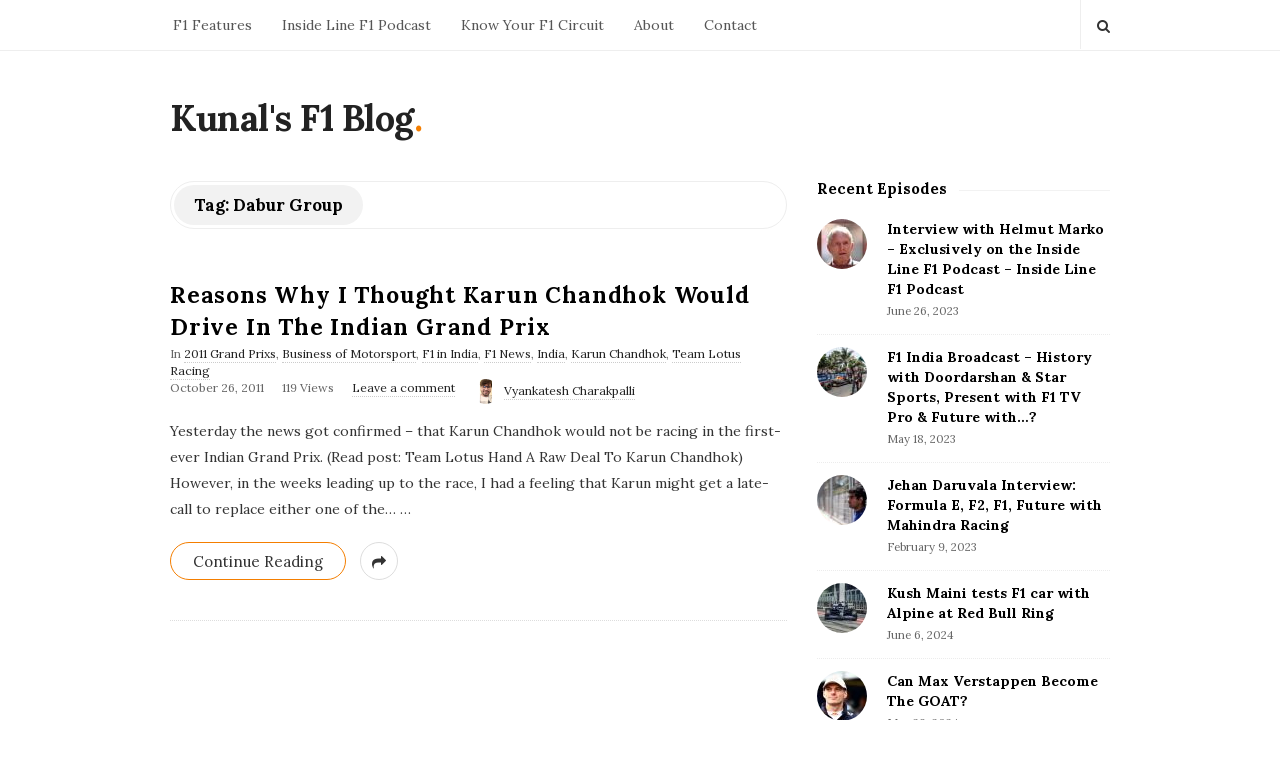

--- FILE ---
content_type: text/html; charset=UTF-8
request_url: https://www.kunalsf1blog.com/tag/dabur-group/
body_size: 10084
content:
<!DOCTYPE html>
<html lang="en-US" class="no-js">
	<head>
		<meta charset="UTF-8">
		<meta name="viewport" content="width=device-width, initial-scale=1, maximum-scale=1">
		<meta http-equiv="X-UA-Compatible" content="IE=edge">
		<link rel="profile" href="http://gmpg.org/xfn/11">
		<link rel="pingback" href="https://www.kunalsf1blog.com/xmlrpc.php">
				<!--[if lt IE 9]>
		<script src="https://www.kunalsf1blog.com/wp-content/themes/writing/js/html5.js"></script>
		<![endif]-->
		<script>(function(){document.documentElement.className='js'})();</script>

						<meta property="og:type" content="website" />
							<meta property="og:title" content="Tag: &lt;span&gt;Dabur Group&lt;/span&gt;" />
							<meta property="og:description" content="An alt-F1 blog that explores the sport and business of Formula 1 + the home of the Inside Line F1 Podcast" />
			<title>Dabur Group &#8211; Kunal&#039;s F1 Blog</title>
<meta name='robots' content='max-image-preview:large' />
	<style>img:is([sizes="auto" i], [sizes^="auto," i]) { contain-intrinsic-size: 3000px 1500px }</style>
	<link rel='dns-prefetch' href='//fonts.googleapis.com' />
<link rel="alternate" type="application/rss+xml" title="Kunal&#039;s F1 Blog &raquo; Feed" href="https://www.kunalsf1blog.com/feed/" />
<link rel="alternate" type="application/rss+xml" title="Kunal&#039;s F1 Blog &raquo; Comments Feed" href="https://www.kunalsf1blog.com/comments/feed/" />
<link rel="alternate" type="application/rss+xml" title="Kunal&#039;s F1 Blog &raquo; Dabur Group Tag Feed" href="https://www.kunalsf1blog.com/tag/dabur-group/feed/" />
<script type="text/javascript">
/* <![CDATA[ */
window._wpemojiSettings = {"baseUrl":"https:\/\/s.w.org\/images\/core\/emoji\/16.0.1\/72x72\/","ext":".png","svgUrl":"https:\/\/s.w.org\/images\/core\/emoji\/16.0.1\/svg\/","svgExt":".svg","source":{"concatemoji":"https:\/\/www.kunalsf1blog.com\/wp-includes\/js\/wp-emoji-release.min.js?ver=6.8.3"}};
/*! This file is auto-generated */
!function(s,n){var o,i,e;function c(e){try{var t={supportTests:e,timestamp:(new Date).valueOf()};sessionStorage.setItem(o,JSON.stringify(t))}catch(e){}}function p(e,t,n){e.clearRect(0,0,e.canvas.width,e.canvas.height),e.fillText(t,0,0);var t=new Uint32Array(e.getImageData(0,0,e.canvas.width,e.canvas.height).data),a=(e.clearRect(0,0,e.canvas.width,e.canvas.height),e.fillText(n,0,0),new Uint32Array(e.getImageData(0,0,e.canvas.width,e.canvas.height).data));return t.every(function(e,t){return e===a[t]})}function u(e,t){e.clearRect(0,0,e.canvas.width,e.canvas.height),e.fillText(t,0,0);for(var n=e.getImageData(16,16,1,1),a=0;a<n.data.length;a++)if(0!==n.data[a])return!1;return!0}function f(e,t,n,a){switch(t){case"flag":return n(e,"\ud83c\udff3\ufe0f\u200d\u26a7\ufe0f","\ud83c\udff3\ufe0f\u200b\u26a7\ufe0f")?!1:!n(e,"\ud83c\udde8\ud83c\uddf6","\ud83c\udde8\u200b\ud83c\uddf6")&&!n(e,"\ud83c\udff4\udb40\udc67\udb40\udc62\udb40\udc65\udb40\udc6e\udb40\udc67\udb40\udc7f","\ud83c\udff4\u200b\udb40\udc67\u200b\udb40\udc62\u200b\udb40\udc65\u200b\udb40\udc6e\u200b\udb40\udc67\u200b\udb40\udc7f");case"emoji":return!a(e,"\ud83e\udedf")}return!1}function g(e,t,n,a){var r="undefined"!=typeof WorkerGlobalScope&&self instanceof WorkerGlobalScope?new OffscreenCanvas(300,150):s.createElement("canvas"),o=r.getContext("2d",{willReadFrequently:!0}),i=(o.textBaseline="top",o.font="600 32px Arial",{});return e.forEach(function(e){i[e]=t(o,e,n,a)}),i}function t(e){var t=s.createElement("script");t.src=e,t.defer=!0,s.head.appendChild(t)}"undefined"!=typeof Promise&&(o="wpEmojiSettingsSupports",i=["flag","emoji"],n.supports={everything:!0,everythingExceptFlag:!0},e=new Promise(function(e){s.addEventListener("DOMContentLoaded",e,{once:!0})}),new Promise(function(t){var n=function(){try{var e=JSON.parse(sessionStorage.getItem(o));if("object"==typeof e&&"number"==typeof e.timestamp&&(new Date).valueOf()<e.timestamp+604800&&"object"==typeof e.supportTests)return e.supportTests}catch(e){}return null}();if(!n){if("undefined"!=typeof Worker&&"undefined"!=typeof OffscreenCanvas&&"undefined"!=typeof URL&&URL.createObjectURL&&"undefined"!=typeof Blob)try{var e="postMessage("+g.toString()+"("+[JSON.stringify(i),f.toString(),p.toString(),u.toString()].join(",")+"));",a=new Blob([e],{type:"text/javascript"}),r=new Worker(URL.createObjectURL(a),{name:"wpTestEmojiSupports"});return void(r.onmessage=function(e){c(n=e.data),r.terminate(),t(n)})}catch(e){}c(n=g(i,f,p,u))}t(n)}).then(function(e){for(var t in e)n.supports[t]=e[t],n.supports.everything=n.supports.everything&&n.supports[t],"flag"!==t&&(n.supports.everythingExceptFlag=n.supports.everythingExceptFlag&&n.supports[t]);n.supports.everythingExceptFlag=n.supports.everythingExceptFlag&&!n.supports.flag,n.DOMReady=!1,n.readyCallback=function(){n.DOMReady=!0}}).then(function(){return e}).then(function(){var e;n.supports.everything||(n.readyCallback(),(e=n.source||{}).concatemoji?t(e.concatemoji):e.wpemoji&&e.twemoji&&(t(e.twemoji),t(e.wpemoji)))}))}((window,document),window._wpemojiSettings);
/* ]]> */
</script>
<style id='wp-emoji-styles-inline-css' type='text/css'>

	img.wp-smiley, img.emoji {
		display: inline !important;
		border: none !important;
		box-shadow: none !important;
		height: 1em !important;
		width: 1em !important;
		margin: 0 0.07em !important;
		vertical-align: -0.1em !important;
		background: none !important;
		padding: 0 !important;
	}
</style>
<link rel='stylesheet' id='wp-block-library-css' href='https://www.kunalsf1blog.com/wp-includes/css/dist/block-library/style.min.css?ver=6.8.3' type='text/css' media='all' />
<style id='classic-theme-styles-inline-css' type='text/css'>
/*! This file is auto-generated */
.wp-block-button__link{color:#fff;background-color:#32373c;border-radius:9999px;box-shadow:none;text-decoration:none;padding:calc(.667em + 2px) calc(1.333em + 2px);font-size:1.125em}.wp-block-file__button{background:#32373c;color:#fff;text-decoration:none}
</style>
<style id='global-styles-inline-css' type='text/css'>
:root{--wp--preset--aspect-ratio--square: 1;--wp--preset--aspect-ratio--4-3: 4/3;--wp--preset--aspect-ratio--3-4: 3/4;--wp--preset--aspect-ratio--3-2: 3/2;--wp--preset--aspect-ratio--2-3: 2/3;--wp--preset--aspect-ratio--16-9: 16/9;--wp--preset--aspect-ratio--9-16: 9/16;--wp--preset--color--black: #000000;--wp--preset--color--cyan-bluish-gray: #abb8c3;--wp--preset--color--white: #ffffff;--wp--preset--color--pale-pink: #f78da7;--wp--preset--color--vivid-red: #cf2e2e;--wp--preset--color--luminous-vivid-orange: #ff6900;--wp--preset--color--luminous-vivid-amber: #fcb900;--wp--preset--color--light-green-cyan: #7bdcb5;--wp--preset--color--vivid-green-cyan: #00d084;--wp--preset--color--pale-cyan-blue: #8ed1fc;--wp--preset--color--vivid-cyan-blue: #0693e3;--wp--preset--color--vivid-purple: #9b51e0;--wp--preset--gradient--vivid-cyan-blue-to-vivid-purple: linear-gradient(135deg,rgba(6,147,227,1) 0%,rgb(155,81,224) 100%);--wp--preset--gradient--light-green-cyan-to-vivid-green-cyan: linear-gradient(135deg,rgb(122,220,180) 0%,rgb(0,208,130) 100%);--wp--preset--gradient--luminous-vivid-amber-to-luminous-vivid-orange: linear-gradient(135deg,rgba(252,185,0,1) 0%,rgba(255,105,0,1) 100%);--wp--preset--gradient--luminous-vivid-orange-to-vivid-red: linear-gradient(135deg,rgba(255,105,0,1) 0%,rgb(207,46,46) 100%);--wp--preset--gradient--very-light-gray-to-cyan-bluish-gray: linear-gradient(135deg,rgb(238,238,238) 0%,rgb(169,184,195) 100%);--wp--preset--gradient--cool-to-warm-spectrum: linear-gradient(135deg,rgb(74,234,220) 0%,rgb(151,120,209) 20%,rgb(207,42,186) 40%,rgb(238,44,130) 60%,rgb(251,105,98) 80%,rgb(254,248,76) 100%);--wp--preset--gradient--blush-light-purple: linear-gradient(135deg,rgb(255,206,236) 0%,rgb(152,150,240) 100%);--wp--preset--gradient--blush-bordeaux: linear-gradient(135deg,rgb(254,205,165) 0%,rgb(254,45,45) 50%,rgb(107,0,62) 100%);--wp--preset--gradient--luminous-dusk: linear-gradient(135deg,rgb(255,203,112) 0%,rgb(199,81,192) 50%,rgb(65,88,208) 100%);--wp--preset--gradient--pale-ocean: linear-gradient(135deg,rgb(255,245,203) 0%,rgb(182,227,212) 50%,rgb(51,167,181) 100%);--wp--preset--gradient--electric-grass: linear-gradient(135deg,rgb(202,248,128) 0%,rgb(113,206,126) 100%);--wp--preset--gradient--midnight: linear-gradient(135deg,rgb(2,3,129) 0%,rgb(40,116,252) 100%);--wp--preset--font-size--small: 13px;--wp--preset--font-size--medium: 20px;--wp--preset--font-size--large: 36px;--wp--preset--font-size--x-large: 42px;--wp--preset--spacing--20: 0.44rem;--wp--preset--spacing--30: 0.67rem;--wp--preset--spacing--40: 1rem;--wp--preset--spacing--50: 1.5rem;--wp--preset--spacing--60: 2.25rem;--wp--preset--spacing--70: 3.38rem;--wp--preset--spacing--80: 5.06rem;--wp--preset--shadow--natural: 6px 6px 9px rgba(0, 0, 0, 0.2);--wp--preset--shadow--deep: 12px 12px 50px rgba(0, 0, 0, 0.4);--wp--preset--shadow--sharp: 6px 6px 0px rgba(0, 0, 0, 0.2);--wp--preset--shadow--outlined: 6px 6px 0px -3px rgba(255, 255, 255, 1), 6px 6px rgba(0, 0, 0, 1);--wp--preset--shadow--crisp: 6px 6px 0px rgba(0, 0, 0, 1);}:where(.is-layout-flex){gap: 0.5em;}:where(.is-layout-grid){gap: 0.5em;}body .is-layout-flex{display: flex;}.is-layout-flex{flex-wrap: wrap;align-items: center;}.is-layout-flex > :is(*, div){margin: 0;}body .is-layout-grid{display: grid;}.is-layout-grid > :is(*, div){margin: 0;}:where(.wp-block-columns.is-layout-flex){gap: 2em;}:where(.wp-block-columns.is-layout-grid){gap: 2em;}:where(.wp-block-post-template.is-layout-flex){gap: 1.25em;}:where(.wp-block-post-template.is-layout-grid){gap: 1.25em;}.has-black-color{color: var(--wp--preset--color--black) !important;}.has-cyan-bluish-gray-color{color: var(--wp--preset--color--cyan-bluish-gray) !important;}.has-white-color{color: var(--wp--preset--color--white) !important;}.has-pale-pink-color{color: var(--wp--preset--color--pale-pink) !important;}.has-vivid-red-color{color: var(--wp--preset--color--vivid-red) !important;}.has-luminous-vivid-orange-color{color: var(--wp--preset--color--luminous-vivid-orange) !important;}.has-luminous-vivid-amber-color{color: var(--wp--preset--color--luminous-vivid-amber) !important;}.has-light-green-cyan-color{color: var(--wp--preset--color--light-green-cyan) !important;}.has-vivid-green-cyan-color{color: var(--wp--preset--color--vivid-green-cyan) !important;}.has-pale-cyan-blue-color{color: var(--wp--preset--color--pale-cyan-blue) !important;}.has-vivid-cyan-blue-color{color: var(--wp--preset--color--vivid-cyan-blue) !important;}.has-vivid-purple-color{color: var(--wp--preset--color--vivid-purple) !important;}.has-black-background-color{background-color: var(--wp--preset--color--black) !important;}.has-cyan-bluish-gray-background-color{background-color: var(--wp--preset--color--cyan-bluish-gray) !important;}.has-white-background-color{background-color: var(--wp--preset--color--white) !important;}.has-pale-pink-background-color{background-color: var(--wp--preset--color--pale-pink) !important;}.has-vivid-red-background-color{background-color: var(--wp--preset--color--vivid-red) !important;}.has-luminous-vivid-orange-background-color{background-color: var(--wp--preset--color--luminous-vivid-orange) !important;}.has-luminous-vivid-amber-background-color{background-color: var(--wp--preset--color--luminous-vivid-amber) !important;}.has-light-green-cyan-background-color{background-color: var(--wp--preset--color--light-green-cyan) !important;}.has-vivid-green-cyan-background-color{background-color: var(--wp--preset--color--vivid-green-cyan) !important;}.has-pale-cyan-blue-background-color{background-color: var(--wp--preset--color--pale-cyan-blue) !important;}.has-vivid-cyan-blue-background-color{background-color: var(--wp--preset--color--vivid-cyan-blue) !important;}.has-vivid-purple-background-color{background-color: var(--wp--preset--color--vivid-purple) !important;}.has-black-border-color{border-color: var(--wp--preset--color--black) !important;}.has-cyan-bluish-gray-border-color{border-color: var(--wp--preset--color--cyan-bluish-gray) !important;}.has-white-border-color{border-color: var(--wp--preset--color--white) !important;}.has-pale-pink-border-color{border-color: var(--wp--preset--color--pale-pink) !important;}.has-vivid-red-border-color{border-color: var(--wp--preset--color--vivid-red) !important;}.has-luminous-vivid-orange-border-color{border-color: var(--wp--preset--color--luminous-vivid-orange) !important;}.has-luminous-vivid-amber-border-color{border-color: var(--wp--preset--color--luminous-vivid-amber) !important;}.has-light-green-cyan-border-color{border-color: var(--wp--preset--color--light-green-cyan) !important;}.has-vivid-green-cyan-border-color{border-color: var(--wp--preset--color--vivid-green-cyan) !important;}.has-pale-cyan-blue-border-color{border-color: var(--wp--preset--color--pale-cyan-blue) !important;}.has-vivid-cyan-blue-border-color{border-color: var(--wp--preset--color--vivid-cyan-blue) !important;}.has-vivid-purple-border-color{border-color: var(--wp--preset--color--vivid-purple) !important;}.has-vivid-cyan-blue-to-vivid-purple-gradient-background{background: var(--wp--preset--gradient--vivid-cyan-blue-to-vivid-purple) !important;}.has-light-green-cyan-to-vivid-green-cyan-gradient-background{background: var(--wp--preset--gradient--light-green-cyan-to-vivid-green-cyan) !important;}.has-luminous-vivid-amber-to-luminous-vivid-orange-gradient-background{background: var(--wp--preset--gradient--luminous-vivid-amber-to-luminous-vivid-orange) !important;}.has-luminous-vivid-orange-to-vivid-red-gradient-background{background: var(--wp--preset--gradient--luminous-vivid-orange-to-vivid-red) !important;}.has-very-light-gray-to-cyan-bluish-gray-gradient-background{background: var(--wp--preset--gradient--very-light-gray-to-cyan-bluish-gray) !important;}.has-cool-to-warm-spectrum-gradient-background{background: var(--wp--preset--gradient--cool-to-warm-spectrum) !important;}.has-blush-light-purple-gradient-background{background: var(--wp--preset--gradient--blush-light-purple) !important;}.has-blush-bordeaux-gradient-background{background: var(--wp--preset--gradient--blush-bordeaux) !important;}.has-luminous-dusk-gradient-background{background: var(--wp--preset--gradient--luminous-dusk) !important;}.has-pale-ocean-gradient-background{background: var(--wp--preset--gradient--pale-ocean) !important;}.has-electric-grass-gradient-background{background: var(--wp--preset--gradient--electric-grass) !important;}.has-midnight-gradient-background{background: var(--wp--preset--gradient--midnight) !important;}.has-small-font-size{font-size: var(--wp--preset--font-size--small) !important;}.has-medium-font-size{font-size: var(--wp--preset--font-size--medium) !important;}.has-large-font-size{font-size: var(--wp--preset--font-size--large) !important;}.has-x-large-font-size{font-size: var(--wp--preset--font-size--x-large) !important;}
:where(.wp-block-post-template.is-layout-flex){gap: 1.25em;}:where(.wp-block-post-template.is-layout-grid){gap: 1.25em;}
:where(.wp-block-columns.is-layout-flex){gap: 2em;}:where(.wp-block-columns.is-layout-grid){gap: 2em;}
:root :where(.wp-block-pullquote){font-size: 1.5em;line-height: 1.6;}
</style>
<link rel='stylesheet' id='chld_thm_cfg_parent-css' href='https://www.kunalsf1blog.com/wp-content/themes/writing/style.css?ver=6.8.3' type='text/css' media='all' />
<link rel='stylesheet' id='chld_thm_cfg_child-css' href='https://www.kunalsf1blog.com/wp-content/themes/writing-child/style.css?ver=6.8.3' type='text/css' media='all' />
<link rel='stylesheet' id='asalah-lora-css' href='https://fonts.googleapis.com/css?family=Lora%3A400%2C700&#038;subset=latin%2Clatin-ext&#038;ver=6.8.3' type='text/css' media='all' />
<link rel='stylesheet' id='genericons-css' href='https://www.kunalsf1blog.com/wp-content/themes/writing/genericons/genericons.css?ver=3.2' type='text/css' media='all' />
<link rel='stylesheet' id='bootstrap-css' href='https://www.kunalsf1blog.com/wp-content/themes/writing/framework/bootstrap/css/bootstrap.css?ver=1' type='text/css' media='all' />
<link rel='stylesheet' id='fontawesome-css' href='https://www.kunalsf1blog.com/wp-content/themes/writing/framework/font-awesome/css/font-awesome.min.css?ver=1' type='text/css' media='all' />
<link rel='stylesheet' id='asalah-plugins-css' href='https://www.kunalsf1blog.com/wp-content/themes/writing/pluginstyle.css?ver=1' type='text/css' media='all' />
<link rel='stylesheet' id='asalah-style-css' href='https://www.kunalsf1blog.com/wp-content/themes/writing-child/style.css?ver=3.791' type='text/css' media='all' />
<!--[if lt IE 9]>
<link rel='stylesheet' id='asalah-ie-css' href='https://www.kunalsf1blog.com/wp-content/themes/writing/css/ie.css?ver=6.8.3' type='text/css' media='all' />
<![endif]-->
<link rel='stylesheet' id='writing_google_fonts-css' href='//fonts.googleapis.com/css?family=Lora%3Aregular%2Citalic%2C700&#038;display=swap' type='text/css' media='print' onload='this.media="all"' />
<script type="text/javascript" src="https://www.kunalsf1blog.com/wp-includes/js/jquery/jquery.min.js?ver=3.7.1" id="jquery-core-js"></script>
<script type="text/javascript" src="https://www.kunalsf1blog.com/wp-includes/js/jquery/jquery-migrate.min.js?ver=3.4.1" id="jquery-migrate-js"></script>
<script type="text/javascript" src="https://www.kunalsf1blog.com/wp-content/themes/writing/js/modernizr.js?ver=1" id="asalah-modernizr-js"></script>
<link rel="https://api.w.org/" href="https://www.kunalsf1blog.com/wp-json/" /><link rel="alternate" title="JSON" type="application/json" href="https://www.kunalsf1blog.com/wp-json/wp/v2/tags/324" /><link rel="EditURI" type="application/rsd+xml" title="RSD" href="https://www.kunalsf1blog.com/xmlrpc.php?rsd" />
<meta name="generator" content="WordPress 6.8.3" />
<style type="text/css" id="asalah_custom_style_code">body {font-family:"Lora","Helvetica Neue",sans-serif;}</style><link rel="preconnect" href="https://fonts.gstatic.com" crossorigin /><link rel="preload" as="style" href="//fonts.googleapis.com/css?family=Lora%3Aregular%2Citalic%2C700&#038;display=swap" />	</head>
		<body class="archive tag tag-dabur-group tag-324 wp-embed-responsive wp-theme-writing wp-child-theme-writing-child">

					<!-- Load facebook SDK -->
			<div id="fb-root"></div>
			<script>
			jQuery(document).ready(function() {
								
					(function(d, s, id){
			     var js, fjs = d.getElementsByTagName(s)[0];
			     if (d.getElementById(id)) {return;}
			     js = d.createElement(s); js.id = id; js.async = true;
			     js.src = "//connect.facebook.net/en_US/sdk.js#xfbml=1&version=v2.11";
			     fjs.parentNode.insertBefore(js, fjs);
			   }(document, 'script', 'facebook-jssdk'));
			 });
			</script>
		    <!-- End Load facebook SDK -->
				<div id="page" class="hfeed site">

			<!-- start site main container -->
			<div class="site_main_container">
				<!-- header -->
					<header class="site_header">

						<!-- top menu area -->
								<div class="top_menu_wrapper">
			<div class="container">
				<div class="mobile_menu_button">
											<span class="mobile_menu_text">Menu</span>
											<div class="writing_mobile_icon"><span></span><span></span><span></span></div>
				</div><!-- end mobile_menu_button -->
							<div class="top_header_items_holder">
											<div class="main_menu pull-left">
							<div class="main_nav"><ul id="menu-menu-1" class="nav navbar-nav"><li id="menu-item-4206" class="menu-item menu-item-type-taxonomy menu-item-object-category menu-item-4206 default_menu"><a href="https://www.kunalsf1blog.com/category/f1-features/">F1 Features</a></li>
<li id="menu-item-4623" class="menu-item menu-item-type-post_type menu-item-object-page menu-item-4623 default_menu"><a href="https://www.kunalsf1blog.com/inside-line-f1-podcast/">Inside Line F1 Podcast</a></li>
<li id="menu-item-5895" class="menu-item menu-item-type-custom menu-item-object-custom menu-item-5895 default_menu"><a href="https://www.kunalsf1blog.com/tag/know-your-f1-circuit">Know Your F1 Circuit</a></li>
<li id="menu-item-4350" class="menu-item menu-item-type-post_type menu-item-object-page menu-item-4350 default_menu"><a href="https://www.kunalsf1blog.com/about-kunal-shah/">About</a></li>
<li id="menu-item-4202" class="menu-item menu-item-type-post_type menu-item-object-page menu-item-4202 default_menu"><a href="https://www.kunalsf1blog.com/contact/">Contact</a></li>
</ul></div>						</div>
											<div class="header_icons pull-right text_right">

															<!-- start search box -->
								<div class="header_search pull-right">
									<form class="search clearfix animated searchHelperFade" method="get" id="searchform" action="https://www.kunalsf1blog.com/">
	<input class="col-md-12 search_text" id="appendedInputButton" placeholder="Hit enter to search" type="text" name="s">
	<input type="hidden" name="post_type" value="post" />
	<i class="fa fa-search"><input type="submit" class="search_submit" id="searchsubmit" value="" /></i>
</form>
								</div>
								<!-- end search box -->
													</div>
									</div> <!-- end .top_header_items_holder -->
			</div> <!-- end container -->
		</div>
								<!-- header logo wrapper -->
						<div class="header_logo_wrapper  ">
							<div class="container">
										<div class="logo_wrapper">
								<h2 class="site_logo site-title pull-left clearfix">
						<a title="Kunal&#039;s F1 Blog" href="https://www.kunalsf1blog.com/" rel="home">Kunal&#039;s F1 Blog</a><span class="logo_dot skin_color">.</span>
					</h2>
							</div> <!-- logo_wrapper -->
									</div><!-- end container -->
						</div><!-- end .header_logo_wrapper -->

											</header><!-- header -->

				<!-- start stie content -->
				<section id="content" class="site_content">
					<div class="container">
						<div class="row"><main class="main_content archive_page_content col-md-9 pull-left">

	<header class="page-header page_main_title clearfix">
		<h1 class="page-title title">Tag: <span>Dabur Group</span></h1>	</header><!-- .page-header -->

	
		<!-- Start posts list wrapper div -->
		<div class="blog_posts_wrapper blog_posts_list clearfix  asalah_blog_global_setting banner_grid_blog_style">

				<article id="post-613" class="blog_post_container blog_style_featured_first post-613 post type-post status-publish format-standard hentry category-2011-grand-prixs category-business-of-motorsport category-f1-in-india category-f1-news category-india category-karun-chandhok category-team-lotus-racing tag-dabur-group tag-formula1 tag-formula1-2011 tag-indian-grand-prix tag-karun-chandhok tag-team-lotus-racing tag-ti-cycles" >

				<div class="blog_post clearfix post_has_no_thumbnail">
						<div class="posts_list_wrapper clearfix">
											<div class="post_thumbnail_wrapper">
													</div><!-- end post_thumbnail_wrapper -->
										<div class="post_info_wrapper"> <!-- use this wrapper in list style only to group all info far from thumbnail wrapper -->
						<div class="blog_post_title">
				<h2 class="entry-title title post_title"><a href="https://www.kunalsf1blog.com/reasons-why-i-thought-karun-chandhok-would-drive-in-the-indian-grand-prix/" rel="bookmark">Reasons Why I Thought Karun Chandhok Would Drive In The Indian Grand Prix</a></h2>			</div><!-- end blog_post_title -->
					<div class="blog_post_meta clearfix">
				<span class="blog_meta_item blog_meta_category">In <a href="https://www.kunalsf1blog.com/category/2011-grand-prixs/" rel="category tag">2011 Grand Prixs</a>, <a href="https://www.kunalsf1blog.com/category/business-of-motorsport/" rel="category tag">Business of Motorsport</a>, <a href="https://www.kunalsf1blog.com/category/f1-in-india/" rel="category tag">F1 in India</a>, <a href="https://www.kunalsf1blog.com/category/f1-news/" rel="category tag">F1 News</a>, <a href="https://www.kunalsf1blog.com/category/2011-grand-prixs/india/" rel="category tag">India</a>, <a href="https://www.kunalsf1blog.com/category/drivers/karun-chandhok/" rel="category tag">Karun Chandhok</a>, <a href="https://www.kunalsf1blog.com/category/teams/team-lotus-racing/" rel="category tag">Team Lotus Racing</a></span><span class="blog_meta_item blog_meta_date"><span class="screen-reader-text">Publish Date</span><time class="entry-date published updated" datetime="2011-10-26T19:45:08+00:00">October 26, 2011</time></span><span class="blog_meta_item blog_meta_views">119 Views</span><span class="blog_meta_item blog_meta_comments"><a href="https://www.kunalsf1blog.com/reasons-why-i-thought-karun-chandhok-would-drive-in-the-indian-grand-prix/#respond">Leave a comment</a></span><span class="blog_meta_item blog_meta_author"><span class="author vcard"><a class="meta_author_avatar_url" href="https://www.kunalsf1blog.com/author/vyanky/"><img alt='' src='https://secure.gravatar.com/avatar/2fcffeb4108c4be586d241289ddfbd3476d5c2bdaea626825e6162202c152780?s=25&#038;d=mm&#038;r=g' srcset='https://secure.gravatar.com/avatar/2fcffeb4108c4be586d241289ddfbd3476d5c2bdaea626825e6162202c152780?s=50&#038;d=mm&#038;r=g 2x' class='avatar avatar-25 photo' height='25' width='25' decoding='async'/></a> <a class="url fn n" href="https://www.kunalsf1blog.com/author/vyanky/">Vyankatesh Charakpalli</a></span></span>			</div>
												<div class="entry-content blog_post_text blog_post_description"><!-- Start entry-content div -->
							<p>Yesterday the news got confirmed – that Karun Chandhok would not be racing in the first-ever Indian Grand Prix. (Read post: Team Lotus Hand A Raw Deal To Karun Chandhok) However, in the weeks leading up to the race, I had a feeling that Karun might get a late-call to replace either one of the&hellip;<a href="https://www.kunalsf1blog.com/reasons-why-i-thought-karun-chandhok-would-drive-in-the-indian-grand-prix/" class="more_link more_link_dots"> &hellip; </a></p>						</div><!-- end entry-content div -->
							
					<div class="blog_post_control clearfix">

				
														<div class="blog_post_control_item blog_post_readmore">
								<a href="https://www.kunalsf1blog.com/reasons-why-i-thought-karun-chandhok-would-drive-in-the-indian-grand-prix/" class="read_more_link">Continue Reading</a>							</div><!-- end .blog_post_readmore -->
												        <div class="blog_post_control_item blog_post_share">
	        	<span class="share_item share_sign"><i class="fa fa-share "></i></span>

						
	        	<span class="social_share_item_wrapper"><a rel="nofollow noreferrer" target="_blank" href="https://www.facebook.com/sharer/sharer.php?u=https://www.kunalsf1blog.com/reasons-why-i-thought-karun-chandhok-would-drive-in-the-indian-grand-prix/" class="share_item share_item_social share_facebook" onclick="if (/Android|webOS|iPhone|iPad|Mac|Macintosh|iPod|BlackBerry|IEMobile|Opera Mini/i.test(navigator.userAgent) && navigator.share) {
  navigator.share({
		title: document.title,
	  text: 'Reasons Why I Thought Karun Chandhok Would Drive In The Indian Grand Prix',
	  url: 'https://www.kunalsf1blog.com/reasons-why-i-thought-karun-chandhok-would-drive-in-the-indian-grand-prix/',
  })
} else {window.open('https://www.facebook.com/sharer/sharer.php?u=https://www.kunalsf1blog.com/reasons-why-i-thought-karun-chandhok-would-drive-in-the-indian-grand-prix/', 'facebook-share-dialog', 'width=626,height=436');
	                                return false;} "><i class="fa fa-facebook"></i></a></span>
																	
							        	<span class="social_share_item_wrapper"><a rel="nofollow noreferrer" href="https://twitter.com/share?url=https://www.kunalsf1blog.com/reasons-why-i-thought-karun-chandhok-would-drive-in-the-indian-grand-prix/" target="_blank" class="share_item share_item_social share_twitter"><i class="fa fa-twitter"></i></a></span>
						
							        	<span class="social_share_item_wrapper"><a rel="nofollow noreferrer" href="https://plus.google.com/share?url=https://www.kunalsf1blog.com/reasons-why-i-thought-karun-chandhok-would-drive-in-the-indian-grand-prix/" onclick="javascript:window.open(this.href,
	                                        '', 'menubar=no,toolbar=no,resizable=yes,scrollbars=yes,height=600,width=600');
	                                return false;" class="share_item share_item_social share_googleplus"><i class="fa fa-google-plus"></i></a></span>
						
							        	<span class="social_share_item_wrapper"><a rel="nofollow noreferrer" href="https://www.linkedin.com/shareArticle?mini=true&amp;url=https://www.kunalsf1blog.com/reasons-why-i-thought-karun-chandhok-would-drive-in-the-indian-grand-prix/" target="_blank" class="share_item share_item_social share_linkedin"><i class="fa fa-linkedin"></i></a></span>
						
							        	<span class="social_share_item_wrapper"><a rel="nofollow noreferrer" href="https://www.pinterest.com/pin/create/button/?url=https://www.kunalsf1blog.com/reasons-why-i-thought-karun-chandhok-would-drive-in-the-indian-grand-prix/&amp;description=Reasons%20Why%20I%20Thought%20Karun%20Chandhok%20Would%20Drive%20In%20The%20Indian%20Grand%20Prix" class="share_item share_item_social share_pinterest" target="_blank" data-pin-custom="true"><i class="fa fa-pinterest"></i></a></span>
						
						
						
						
						
						
						
						
						
						
	        </div><!-- blog_post_control_item blog_post_share -->
	        			</div><!-- end blog_post_control -->
					</div> <!-- .post_info_wrapper close post_info_wrapper in cas of list style-->
			</div> <!-- .posts_list_wrapper -->
		
		</div><!-- end blog_post -->
	</article><!-- end #post-## blog_post_container-->
			</div> <!-- .blog_posts_wrapper -->

		</main><!-- .main_content -->

			<aside class="side_content widget_area col-md-3 pull-right">
				<h3 class="screen-reader-text">Site Sidebar</h3>
	<div id="secondary" class="secondary">

					<div id="widget-area" class="widget-area" role="complementary">
				<div id="postlist-widget-2" class="widget_container widget_content widget asalah-postlist-widget clearfix"><h4 class="widget_title title"><span class="page_header_title">Recent Episodes</span></h4>        <div class="asalah_post_list_widget"><ul class="post_list"><li class="post_item clearfix"><div class="post_thumbnail_wrapper"><a href="https://www.kunalsf1blog.com/interview-helmut-marko-inside-f1-line-podcast/" title="Interview with Helmut Marko &#8211; Exclusively on the Inside Line F1 Podcast &#8211; Inside Line F1 Podcast"><img width="50" height="50" src="https://www.kunalsf1blog.com/wp-content/uploads/2023/06/1687804170_image-50x50.jpg" class="img-responsive wp-post-image" alt="Interview with Helmut Marko - Exclusively on the Inside Line F1 Podcast - Inside Line F1 Podcast" srcset=" " decoding="async" loading="lazy" /></a></div><div class="post_info_wrapper"><h5 class="title post_title"><a href="https://www.kunalsf1blog.com/interview-helmut-marko-inside-f1-line-podcast/" title="Interview with Helmut Marko &#8211; Exclusively on the Inside Line F1 Podcast &#8211; Inside Line F1 Podcast">Interview with Helmut Marko &#8211; Exclusively on the Inside Line F1 Podcast &#8211; Inside Line F1 Podcast</a></h5><span class="post_meta_item post_meta_time post_time">June 26, 2023</span></div></li><li class="post_item clearfix"><div class="post_thumbnail_wrapper"><a href="https://www.kunalsf1blog.com/f1-india-broadcast-history-with-doordarshan-star-sports-present-with-f1-tv-pro-future-with/" title="F1 India Broadcast &#8211; History with Doordarshan &#038; Star Sports, Present with F1 TV Pro &#038; Future with&#8230;?"><img width="50" height="50" src="https://www.kunalsf1blog.com/wp-content/uploads/2023/05/f1_india_broadcast-50x50.jpg" class="img-responsive wp-post-image" alt="David Coulthard waives the Indian flag during his most-recent Red Bull show car run event in Mumbai, India. The show car event was broadcast in India but Formula 1 races aren&#039;t." srcset=" " decoding="async" loading="lazy" /></a></div><div class="post_info_wrapper"><h5 class="title post_title"><a href="https://www.kunalsf1blog.com/f1-india-broadcast-history-with-doordarshan-star-sports-present-with-f1-tv-pro-future-with/" title="F1 India Broadcast &#8211; History with Doordarshan &#038; Star Sports, Present with F1 TV Pro &#038; Future with&#8230;?">F1 India Broadcast &#8211; History with Doordarshan &#038; Star Sports, Present with F1 TV Pro &#038; Future with&#8230;?</a></h5><span class="post_meta_item post_meta_time post_time">May 18, 2023</span></div></li><li class="post_item clearfix"><div class="post_thumbnail_wrapper"><a href="https://www.kunalsf1blog.com/jehan-daruvala-formula-e-f2-f1-mahindra-racing/" title="Jehan Daruvala Interview: Formula E, F2, F1, Future with Mahindra Racing"><img width="50" height="50" src="https://www.kunalsf1blog.com/wp-content/uploads/2023/02/jehan-daruvala-formula-e-mahindra-racing-50x50.jpg" class="img-responsive wp-post-image" alt="Indian racer Jehan Daruvala talks about his future in Formula E with Mahindra Racing, Formula 2 and hopefully, Formula 1." srcset=" " decoding="async" loading="lazy" /></a></div><div class="post_info_wrapper"><h5 class="title post_title"><a href="https://www.kunalsf1blog.com/jehan-daruvala-formula-e-f2-f1-mahindra-racing/" title="Jehan Daruvala Interview: Formula E, F2, F1, Future with Mahindra Racing">Jehan Daruvala Interview: Formula E, F2, F1, Future with Mahindra Racing</a></h5><span class="post_meta_item post_meta_time post_time">February 9, 2023</span></div></li><li class="post_item clearfix"><div class="post_thumbnail_wrapper"><a href="https://www.kunalsf1blog.com/kush_maini-f1-test-alpine/" title="Kush Maini tests F1 car with Alpine at Red Bull Ring"><img width="50" height="50" src="https://www.kunalsf1blog.com/wp-content/uploads/2024/06/kush_maini_f1_test_alpine_2024-50x50.jpg" class="img-responsive wp-post-image" alt="Kush Maini F1 car test with Alpine at Red Bull Ring" srcset=" " decoding="async" loading="lazy" /></a></div><div class="post_info_wrapper"><h5 class="title post_title"><a href="https://www.kunalsf1blog.com/kush_maini-f1-test-alpine/" title="Kush Maini tests F1 car with Alpine at Red Bull Ring">Kush Maini tests F1 car with Alpine at Red Bull Ring</a></h5><span class="post_meta_item post_meta_time post_time">June 6, 2024</span></div></li><li class="post_item clearfix"><div class="post_thumbnail_wrapper"><a href="https://www.kunalsf1blog.com/max-verstappen-goat-f1/" title="Can Max Verstappen Become The GOAT?"><img width="50" height="50" src="https://www.kunalsf1blog.com/wp-content/uploads/2024/05/max_verstappen_f1_goat_2024-50x50.jpg" class="img-responsive wp-post-image" alt="Can Max Verstappen be the GOAT?" srcset=" " decoding="async" loading="lazy" /></a></div><div class="post_info_wrapper"><h5 class="title post_title"><a href="https://www.kunalsf1blog.com/max-verstappen-goat-f1/" title="Can Max Verstappen Become The GOAT?">Can Max Verstappen Become The GOAT?</a></h5><span class="post_meta_item post_meta_time post_time">May 29, 2024</span></div></li><li class="post_item clearfix"><div class="post_thumbnail_wrapper"><a href="https://www.kunalsf1blog.com/otmar-szafnauer-interview-on-andretti-pink-mercedes-aston-martin-alpine-perez-ocon-part-2-inside-line-f1-podcast/" title="Otmar Szafnauer Interview on Andretti, Pink Mercedes, Aston Martin-Alpine, Perez-Ocon (Part 2) &#8211; Inside Line F1 Podcast"><img width="50" height="50" src="https://www.kunalsf1blog.com/wp-content/uploads/2024/02/1707142398_image-50x50.jpg" class="img-responsive wp-post-image" alt="Otmar Szafnauer Interview on Andretti, Pink Mercedes, Aston Martin-Alpine, Perez-Ocon (Part 2) - Inside Line F1 Podcast" srcset=" " decoding="async" loading="lazy" /></a></div><div class="post_info_wrapper"><h5 class="title post_title"><a href="https://www.kunalsf1blog.com/otmar-szafnauer-interview-on-andretti-pink-mercedes-aston-martin-alpine-perez-ocon-part-2-inside-line-f1-podcast/" title="Otmar Szafnauer Interview on Andretti, Pink Mercedes, Aston Martin-Alpine, Perez-Ocon (Part 2) &#8211; Inside Line F1 Podcast">Otmar Szafnauer Interview on Andretti, Pink Mercedes, Aston Martin-Alpine, Perez-Ocon (Part 2) &#8211; Inside Line F1 Podcast</a></h5><span class="post_meta_item post_meta_time post_time">February 5, 2024</span></div></li><li class="post_item clearfix"><div class="post_thumbnail_wrapper"><a href="https://www.kunalsf1blog.com/sauber-stake-f1-team-c44-livestream/" title="Livestream: Watch Stake F1 Team C44 Car Launch"><img width="50" height="50" src="https://www.kunalsf1blog.com/wp-content/uploads/2024/02/stake_f1_team_logo_livestream_c44-50x50.jpeg" class="img-responsive wp-post-image" alt="Stake F1 Team to unveil the C44 car and livery via a livestream on Kick." srcset=" " decoding="async" loading="lazy" /></a></div><div class="post_info_wrapper"><h5 class="title post_title"><a href="https://www.kunalsf1blog.com/sauber-stake-f1-team-c44-livestream/" title="Livestream: Watch Stake F1 Team C44 Car Launch">Livestream: Watch Stake F1 Team C44 Car Launch</a></h5><span class="post_meta_item post_meta_time post_time">February 5, 2024</span></div></li><li class="post_item clearfix"><div class="post_thumbnail_wrapper"><a href="https://www.kunalsf1blog.com/lewis-hamilton-to-ferrari-goat-meets-the-prancing-horse-inside-line-f1-podcast/" title="Lewis Hamilton to Ferrari &#8211; GOAT meets the Prancing Horse &#8211; Inside Line F1 Podcast"><img width="50" height="50" src="https://www.kunalsf1blog.com/wp-content/uploads/2024/02/image-50x50.jpg" class="img-responsive wp-post-image" alt="Lewis Hamilton to Ferrari - GOAT meets the Prancing Horse - Inside Line F1 Podcast" srcset=" " decoding="async" loading="lazy" /></a></div><div class="post_info_wrapper"><h5 class="title post_title"><a href="https://www.kunalsf1blog.com/lewis-hamilton-to-ferrari-goat-meets-the-prancing-horse-inside-line-f1-podcast/" title="Lewis Hamilton to Ferrari &#8211; GOAT meets the Prancing Horse &#8211; Inside Line F1 Podcast">Lewis Hamilton to Ferrari &#8211; GOAT meets the Prancing Horse &#8211; Inside Line F1 Podcast</a></h5><span class="post_meta_item post_meta_time post_time">February 2, 2024</span></div></li></ul></div>        </div><div id="custom_html-5" class="widget_text widget_container widget_content widget widget_custom_html clearfix"><div class="textwidget custom-html-widget">			<h4 class="widget_title title"><span class="page_header_title">Subscribe</span></h4>

	<!-- Apple Podcast  -->
	<div class="item" style="position: relative">
		<a href="https://bit.ly/insidelinef1podcast " target="_blank">
				<img src="https://www.kunalsf1blog.com/wp-content/uploads/2023/01/apple-podcast.png" alt="Apple Podcasts" style="width:170px">
	</a>
		
</div>
<!-- Spotify Podcast -->
<div class="item" style="position: relative">
	<a href="https://bit.ly/insidelineonspotify" target="_blank">

		<img src="https://www.kunalsf1blog.com/wp-content/uploads/2023/01/spotify-podcast.png" alt="Spotify" style="width:170px">
	</a>
	
</div>
<!-- Google Podcast -->
<div class="item" style="position: relative">
	<a href="https://bit.ly/ilf1pgooglepodcasts " target="_blank">
		<img src="https://www.kunalsf1blog.com/wp-content/uploads/2023/01/google-podcast.png" alt="Google Podcasts" style="width:182px">
	</a>
</div>

</div></div><div id="custom_html-2" class="widget_text widget_container widget_content widget widget_custom_html clearfix"><div class="textwidget custom-html-widget"><iframe src="https://open.spotify.com/embed/episode/3AZmrjK4FtLMChqn5rufsp?utm_source=generator&amp;theme=0" width="100%" height="315" frameborder="0" allowfullscreen="" allow="autoplay; clipboard-write; encrypted-media; fullscreen; picture-in-picture"></iframe></div></div>			</div><!-- .widget-area -->
		
	</div><!-- .secondary -->

		</aside>
							</div> <!-- .row -->
					</div> <!-- .container -->
				</section> <!-- #content .site_content -->
								<footer class="site-footer">

					<!-- screen-reader-text for site footer section -->
					<h3 class="screen-reader-text">Site Footer</h3>

					<div class="footer_wrapper">
						<div class="container">

							
													</div><!-- end footer .container -->
					</div><!-- end footer_wrapper -->
				</footer><!-- .site-footer -->
			</div><!-- .site_main_container -->

			<!-- start site side container -->
							<!-- Body overlay when slide sidebar is open -->
				<div class="sliding_close_helper_overlay"></div>
				<div class="site_side_container ">
					<!-- screen-reader-text for sliding sidebar section -->
					<h3 class="screen-reader-text">Sliding Sidebar</h3>
					<!-- Start slide sidebar wrapper .info_sidebar -->
					<div class="info_sidebar">
												<div id="postlist-widget-2" class="widget_container widget_content widget asalah-postlist-widget clearfix"><h4 class="widget_title title"><span class="page_header_title">Recent Episodes</span></h4>        <div class="asalah_post_list_widget"><ul class="post_list"><li class="post_item clearfix"><div class="post_thumbnail_wrapper"><a href="https://www.kunalsf1blog.com/interview-helmut-marko-inside-f1-line-podcast/" title="Interview with Helmut Marko &#8211; Exclusively on the Inside Line F1 Podcast &#8211; Inside Line F1 Podcast"><img width="50" height="50" src="https://www.kunalsf1blog.com/wp-content/uploads/2023/06/1687804170_image-50x50.jpg" class="img-responsive wp-post-image" alt="Interview with Helmut Marko - Exclusively on the Inside Line F1 Podcast - Inside Line F1 Podcast" srcset=" " decoding="async" loading="lazy" /></a></div><div class="post_info_wrapper"><h5 class="title post_title"><a href="https://www.kunalsf1blog.com/interview-helmut-marko-inside-f1-line-podcast/" title="Interview with Helmut Marko &#8211; Exclusively on the Inside Line F1 Podcast &#8211; Inside Line F1 Podcast">Interview with Helmut Marko &#8211; Exclusively on the Inside Line F1 Podcast &#8211; Inside Line F1 Podcast</a></h5><span class="post_meta_item post_meta_time post_time">June 26, 2023</span></div></li><li class="post_item clearfix"><div class="post_thumbnail_wrapper"><a href="https://www.kunalsf1blog.com/f1-india-broadcast-history-with-doordarshan-star-sports-present-with-f1-tv-pro-future-with/" title="F1 India Broadcast &#8211; History with Doordarshan &#038; Star Sports, Present with F1 TV Pro &#038; Future with&#8230;?"><img width="50" height="50" src="https://www.kunalsf1blog.com/wp-content/uploads/2023/05/f1_india_broadcast-50x50.jpg" class="img-responsive wp-post-image" alt="David Coulthard waives the Indian flag during his most-recent Red Bull show car run event in Mumbai, India. The show car event was broadcast in India but Formula 1 races aren&#039;t." srcset=" " decoding="async" loading="lazy" /></a></div><div class="post_info_wrapper"><h5 class="title post_title"><a href="https://www.kunalsf1blog.com/f1-india-broadcast-history-with-doordarshan-star-sports-present-with-f1-tv-pro-future-with/" title="F1 India Broadcast &#8211; History with Doordarshan &#038; Star Sports, Present with F1 TV Pro &#038; Future with&#8230;?">F1 India Broadcast &#8211; History with Doordarshan &#038; Star Sports, Present with F1 TV Pro &#038; Future with&#8230;?</a></h5><span class="post_meta_item post_meta_time post_time">May 18, 2023</span></div></li><li class="post_item clearfix"><div class="post_thumbnail_wrapper"><a href="https://www.kunalsf1blog.com/jehan-daruvala-formula-e-f2-f1-mahindra-racing/" title="Jehan Daruvala Interview: Formula E, F2, F1, Future with Mahindra Racing"><img width="50" height="50" src="https://www.kunalsf1blog.com/wp-content/uploads/2023/02/jehan-daruvala-formula-e-mahindra-racing-50x50.jpg" class="img-responsive wp-post-image" alt="Indian racer Jehan Daruvala talks about his future in Formula E with Mahindra Racing, Formula 2 and hopefully, Formula 1." srcset=" " decoding="async" loading="lazy" /></a></div><div class="post_info_wrapper"><h5 class="title post_title"><a href="https://www.kunalsf1blog.com/jehan-daruvala-formula-e-f2-f1-mahindra-racing/" title="Jehan Daruvala Interview: Formula E, F2, F1, Future with Mahindra Racing">Jehan Daruvala Interview: Formula E, F2, F1, Future with Mahindra Racing</a></h5><span class="post_meta_item post_meta_time post_time">February 9, 2023</span></div></li><li class="post_item clearfix"><div class="post_thumbnail_wrapper"><a href="https://www.kunalsf1blog.com/kush_maini-f1-test-alpine/" title="Kush Maini tests F1 car with Alpine at Red Bull Ring"><img width="50" height="50" src="https://www.kunalsf1blog.com/wp-content/uploads/2024/06/kush_maini_f1_test_alpine_2024-50x50.jpg" class="img-responsive wp-post-image" alt="Kush Maini F1 car test with Alpine at Red Bull Ring" srcset=" " decoding="async" loading="lazy" /></a></div><div class="post_info_wrapper"><h5 class="title post_title"><a href="https://www.kunalsf1blog.com/kush_maini-f1-test-alpine/" title="Kush Maini tests F1 car with Alpine at Red Bull Ring">Kush Maini tests F1 car with Alpine at Red Bull Ring</a></h5><span class="post_meta_item post_meta_time post_time">June 6, 2024</span></div></li><li class="post_item clearfix"><div class="post_thumbnail_wrapper"><a href="https://www.kunalsf1blog.com/max-verstappen-goat-f1/" title="Can Max Verstappen Become The GOAT?"><img width="50" height="50" src="https://www.kunalsf1blog.com/wp-content/uploads/2024/05/max_verstappen_f1_goat_2024-50x50.jpg" class="img-responsive wp-post-image" alt="Can Max Verstappen be the GOAT?" srcset=" " decoding="async" loading="lazy" /></a></div><div class="post_info_wrapper"><h5 class="title post_title"><a href="https://www.kunalsf1blog.com/max-verstappen-goat-f1/" title="Can Max Verstappen Become The GOAT?">Can Max Verstappen Become The GOAT?</a></h5><span class="post_meta_item post_meta_time post_time">May 29, 2024</span></div></li><li class="post_item clearfix"><div class="post_thumbnail_wrapper"><a href="https://www.kunalsf1blog.com/otmar-szafnauer-interview-on-andretti-pink-mercedes-aston-martin-alpine-perez-ocon-part-2-inside-line-f1-podcast/" title="Otmar Szafnauer Interview on Andretti, Pink Mercedes, Aston Martin-Alpine, Perez-Ocon (Part 2) &#8211; Inside Line F1 Podcast"><img width="50" height="50" src="https://www.kunalsf1blog.com/wp-content/uploads/2024/02/1707142398_image-50x50.jpg" class="img-responsive wp-post-image" alt="Otmar Szafnauer Interview on Andretti, Pink Mercedes, Aston Martin-Alpine, Perez-Ocon (Part 2) - Inside Line F1 Podcast" srcset=" " decoding="async" loading="lazy" /></a></div><div class="post_info_wrapper"><h5 class="title post_title"><a href="https://www.kunalsf1blog.com/otmar-szafnauer-interview-on-andretti-pink-mercedes-aston-martin-alpine-perez-ocon-part-2-inside-line-f1-podcast/" title="Otmar Szafnauer Interview on Andretti, Pink Mercedes, Aston Martin-Alpine, Perez-Ocon (Part 2) &#8211; Inside Line F1 Podcast">Otmar Szafnauer Interview on Andretti, Pink Mercedes, Aston Martin-Alpine, Perez-Ocon (Part 2) &#8211; Inside Line F1 Podcast</a></h5><span class="post_meta_item post_meta_time post_time">February 5, 2024</span></div></li><li class="post_item clearfix"><div class="post_thumbnail_wrapper"><a href="https://www.kunalsf1blog.com/sauber-stake-f1-team-c44-livestream/" title="Livestream: Watch Stake F1 Team C44 Car Launch"><img width="50" height="50" src="https://www.kunalsf1blog.com/wp-content/uploads/2024/02/stake_f1_team_logo_livestream_c44-50x50.jpeg" class="img-responsive wp-post-image" alt="Stake F1 Team to unveil the C44 car and livery via a livestream on Kick." srcset=" " decoding="async" loading="lazy" /></a></div><div class="post_info_wrapper"><h5 class="title post_title"><a href="https://www.kunalsf1blog.com/sauber-stake-f1-team-c44-livestream/" title="Livestream: Watch Stake F1 Team C44 Car Launch">Livestream: Watch Stake F1 Team C44 Car Launch</a></h5><span class="post_meta_item post_meta_time post_time">February 5, 2024</span></div></li><li class="post_item clearfix"><div class="post_thumbnail_wrapper"><a href="https://www.kunalsf1blog.com/lewis-hamilton-to-ferrari-goat-meets-the-prancing-horse-inside-line-f1-podcast/" title="Lewis Hamilton to Ferrari &#8211; GOAT meets the Prancing Horse &#8211; Inside Line F1 Podcast"><img width="50" height="50" src="https://www.kunalsf1blog.com/wp-content/uploads/2024/02/image-50x50.jpg" class="img-responsive wp-post-image" alt="Lewis Hamilton to Ferrari - GOAT meets the Prancing Horse - Inside Line F1 Podcast" srcset=" " decoding="async" loading="lazy" /></a></div><div class="post_info_wrapper"><h5 class="title post_title"><a href="https://www.kunalsf1blog.com/lewis-hamilton-to-ferrari-goat-meets-the-prancing-horse-inside-line-f1-podcast/" title="Lewis Hamilton to Ferrari &#8211; GOAT meets the Prancing Horse &#8211; Inside Line F1 Podcast">Lewis Hamilton to Ferrari &#8211; GOAT meets the Prancing Horse &#8211; Inside Line F1 Podcast</a></h5><span class="post_meta_item post_meta_time post_time">February 2, 2024</span></div></li></ul></div>        </div><div id="custom_html-5" class="widget_text widget_container widget_content widget widget_custom_html clearfix"><div class="textwidget custom-html-widget">			<h4 class="widget_title title"><span class="page_header_title">Subscribe</span></h4>

	<!-- Apple Podcast  -->
	<div class="item" style="position: relative">
		<a href="https://bit.ly/insidelinef1podcast " target="_blank">
				<img src="https://www.kunalsf1blog.com/wp-content/uploads/2023/01/apple-podcast.png" alt="Apple Podcasts" style="width:170px">
	</a>
		
</div>
<!-- Spotify Podcast -->
<div class="item" style="position: relative">
	<a href="https://bit.ly/insidelineonspotify" target="_blank">

		<img src="https://www.kunalsf1blog.com/wp-content/uploads/2023/01/spotify-podcast.png" alt="Spotify" style="width:170px">
	</a>
	
</div>
<!-- Google Podcast -->
<div class="item" style="position: relative">
	<a href="https://bit.ly/ilf1pgooglepodcasts " target="_blank">
		<img src="https://www.kunalsf1blog.com/wp-content/uploads/2023/01/google-podcast.png" alt="Google Podcasts" style="width:182px">
	</a>
</div>

</div></div><div id="custom_html-2" class="widget_text widget_container widget_content widget widget_custom_html clearfix"><div class="textwidget custom-html-widget"><iframe src="https://open.spotify.com/embed/episode/3AZmrjK4FtLMChqn5rufsp?utm_source=generator&amp;theme=0" width="100%" height="315" frameborder="0" allowfullscreen="" allow="autoplay; clipboard-write; encrypted-media; fullscreen; picture-in-picture"></iframe></div></div>					</div><!-- end .info_sidebar -->

				</div> <!-- end site side container .site_side_container -->
					</div><!-- #page .site -->

		<!-- show cookies notice -->
		
		<script type="speculationrules">
{"prefetch":[{"source":"document","where":{"and":[{"href_matches":"\/*"},{"not":{"href_matches":["\/wp-*.php","\/wp-admin\/*","\/wp-content\/uploads\/*","\/wp-content\/*","\/wp-content\/plugins\/*","\/wp-content\/themes\/writing-child\/*","\/wp-content\/themes\/writing\/*","\/*\\?(.+)"]}},{"not":{"selector_matches":"a[rel~=\"nofollow\"]"}},{"not":{"selector_matches":".no-prefetch, .no-prefetch a"}}]},"eagerness":"conservative"}]}
</script>
    <script type="text/javascript">
      </script>
  <script type="text/javascript" src="https://www.kunalsf1blog.com/wp-content/themes/writing/framework/bootstrap/js/bootstrap.min.js?ver=2" id="asalah-bootstrap-js"></script>
<script type="text/javascript" src="https://www.kunalsf1blog.com/wp-content/themes/writing/js/asalah.js?ver=3.791" id="asalah-script-js"></script>
	</body>
</html>